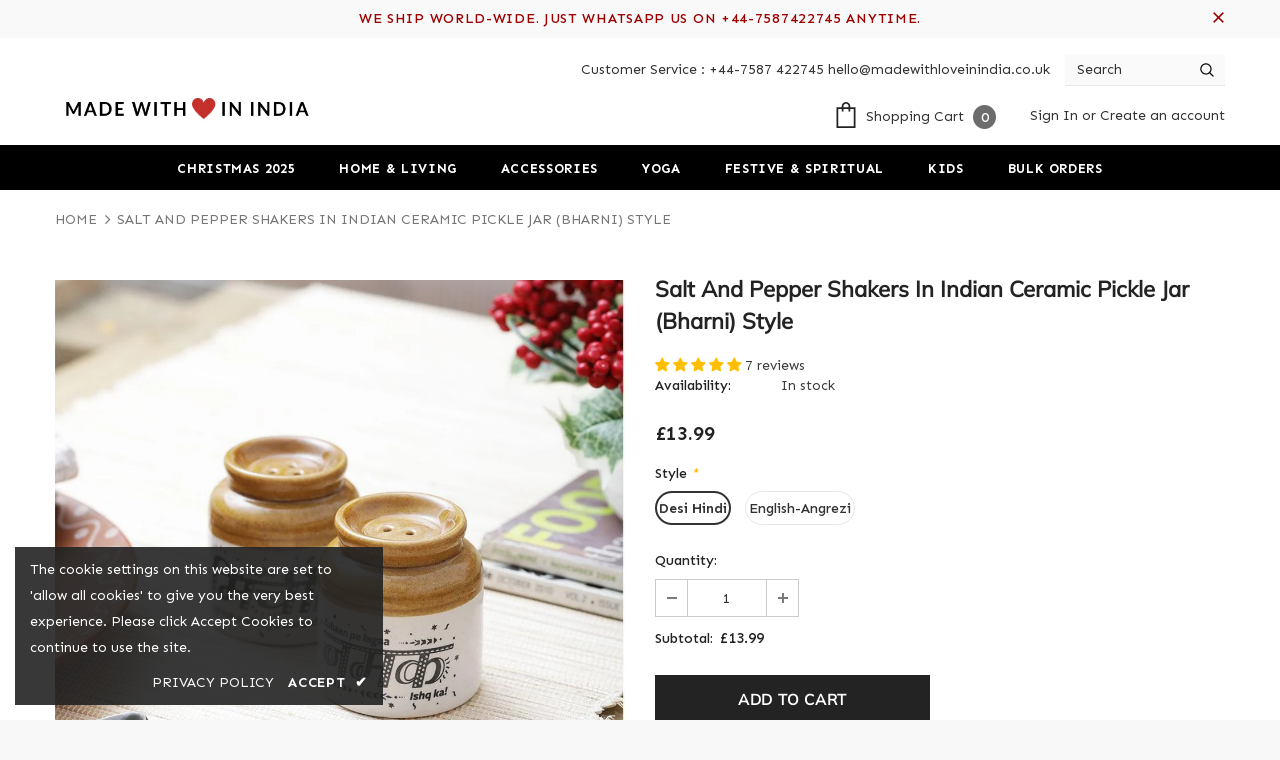

--- FILE ---
content_type: text/javascript
request_url: https://cdn.shopify.com/s/files/1/2233/5399/t/1/assets/trust_hero_12827263066.js?1029300&shop=madewithloveinindia.myshopify.com
body_size: 19
content:
!function(p,o){"use strict";function e(e){if("undefined"==typeof jQuery||1===parseInt(jQuery.fn.jquery)&&parseFloat(jQuery.fn.jquery.replace(/^1\./,""))<10){var t=o.getElementsByTagName("head")[0],i=o.createElement("script");i.src=("https:"==o.location.protocol?"https://":"http://")+"ajax.googleapis.com/ajax/libs/jquery/1.12.0/jquery.min.js",i.type="text/javascript",i.onload=i.onreadystatechange=function(){i.readyState?"complete"!==i.readyState&&"loaded"!==i.readyState||(i.onreadystatechange=null,e(jQuery.noConflict(!0))):e(jQuery.noConflict(!0))},t.appendChild(i)}else e(jQuery)}e(function(e){function t(){var e=o.getElementsByTagName("head")[0],t=o.createElement("script");t.src=("https:"==o.location.protocol?"https://":"http://")+"boosterapps.com/apps/trust-hero/preview_trust.js",t.type="text/javascript",e.appendChild(t)}function i(e){var t=o.head,i=o.createElement("link");i.id="ba_google_fonts_link",i.type="text/css",i.rel="stylesheet",i.href="https://fonts.googleapis.com/css?family="+e,t.appendChild(i)}if(!(p.location.href.indexOf("/products")<0)){e("head").append("<style type='text/css'>div.ba-trust-wrapper{  padding-top:15px;  text-align: center;}div.ba-trust-wrapper h3{      color: #333333;        font-size: 15px;    font-family: Oswald;}div.ba-trust-wrapper ul{  margin:0px;  padding:0px;}div.ba-trust-wrapper i{      font-size: 17px;        color: #333333  }div.ba-trust-wrapper ul li{  display:inline-block;  padding-right:10px;}</style>");var a=e('form[action*="/cart/add"]').first();if(0==e(".ba-trust-wrapper").length){var s="<div class='ba-trust-wrapper'><h3>Checkout securely with</h3>";s+="<ul>",s+="<li><i class='pf pf-visa'></i></li>",s+="<li><i class='pf pf-mastercard-alt'></i></li>",s+="<li><i class='pf pf-stripe'></i></li>",s+="<li><i class='pf pf-apple-pay'></i></li>",s+="<li><i class='pf pf-maestro-alt'></i></li>",s+="<li><i class='pf pf-shopify'></i></li>",s+="<li><i class='pf pf-verified-by-visa'></i></li>",s+="<li><i class='pf pf-visa-debit'></i></li>",s+="<li><i class='pf pf-visa-electron'></i></li>",s+="</ul></div>",a.after(s)}var l="Oswald",r=[];e(o).find('link[href*="https://fonts.googleapis.com/css?family="]').each(function(){e(this).attr("href").split("=")[1].includes(l)&&r.push(!0)}),r.includes(!0)||i(l),-1<o.location.search.indexOf("preview_trust=1")&&setTimeout(function(){p.trust_preview_result=0<e(".ba-trust-wrapper:visible").length,t()},1e3)}})}(window,document);